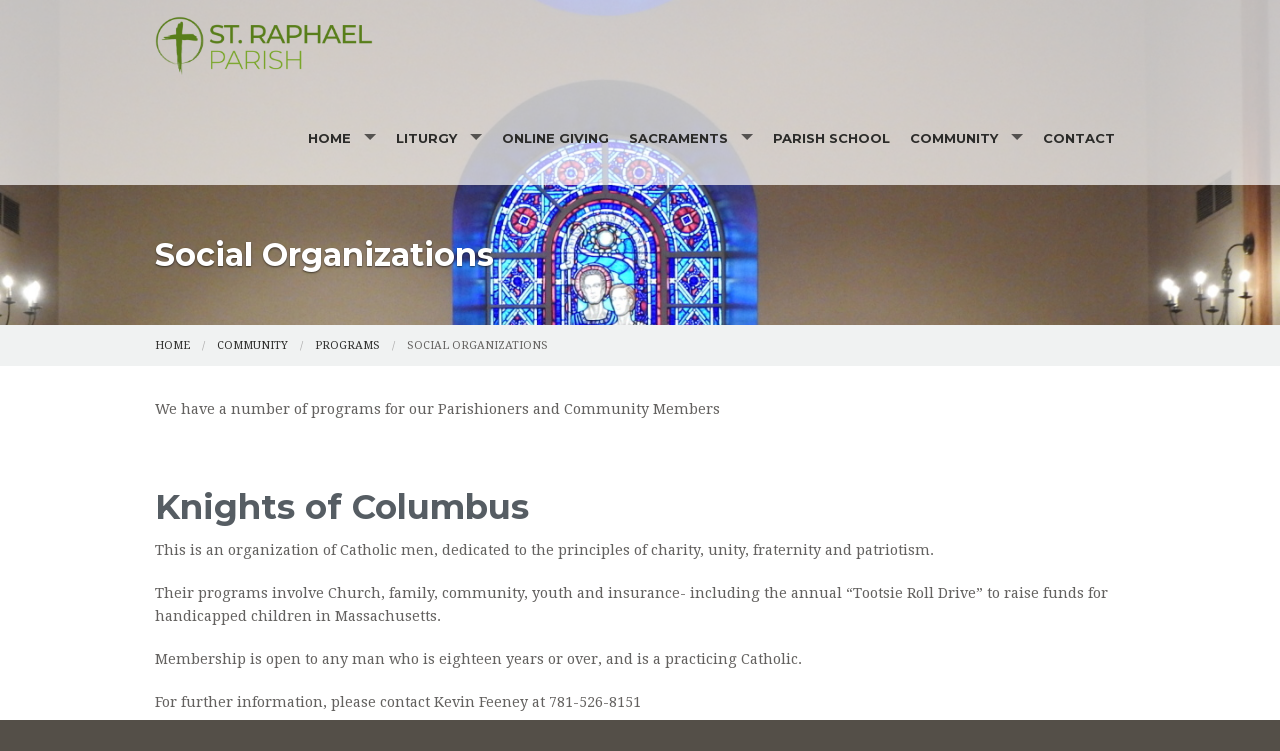

--- FILE ---
content_type: text/html; charset=UTF-8
request_url: https://www.saintraphaelparish.org/social-organizations
body_size: 5020
content:
<!DOCTYPE html><html lang="en" class="no-js blue socialorganizations"><head>
            <link rel="icon" href="https://uploads.weconnect.com/favicons/5e86077861fc6/favicon-32.ico" sizes="32x32">
            <link rel="shortcut icon" href="https://uploads.weconnect.com/favicons/5e86077861fc6/favicon-32.ico" sizes="32x32">
        <link rel="canonical" href="https://www.saintraphaelparish.org/social-organizations" /><meta charset="utf-8">
<meta name="viewport" content="width=device-width, initial-scale=1.0, user-scalable=yes" >
<meta http-equiv="Content-Type" content="text/html; charset=utf-8" >
<meta http-equiv="X-UA-Compatible" content="IE=edge,chrome=1" >
<meta name="description" content="St. Raphael Parish - Social Organizations page" >
<meta name="og:description" content="&lt;p&gt;We have a number of programs for our Parishioners and Community Members   Knights of Columbus This is an organization of Catholic men, dedicated to the principles of charity, unity, fraternity and patriotism. Their programs involve Church, family, community, youth and insurance- including the annual “Tootsie Roll Drive” to&lt;/p&gt;..." >
<meta name="og:title" content="Social Organizations" >
<meta name="og:site_name" content="St. Raphael Parish" ><title>Social Organizations | St. Raphael Parish</title><link href="/css/libraries/foundation-icons/foundation-icons.css?id=1cd4a8fd4256f604413b?1667958693" media="screen" rel="stylesheet" type="text/css" >
<link href="//assets.weconnect.com/p/images/apple-touch-icon.png" rel="apple-touch-icon" >
<link href="//assets.weconnect.com/p/images/apple-touch-icon-57x57.png" rel="apple-touch-icon" sizes="57x57" >
<link href="//assets.weconnect.com/p/images/apple-touch-icon-72x72.png" rel="apple-touch-icon" sizes="72x72" >
<link href="//assets.weconnect.com/p/images/apple-touch-icon-76x76.png" rel="apple-touch-icon" sizes="76x76" >
<link href="//assets.weconnect.com/p/images/apple-touch-icon-120x120.png" rel="apple-touch-icon" sizes="120x120" >
<link href="//assets.weconnect.com/p/images/apple-touch-icon-144x144.png" rel="apple-touch-icon" sizes="144x144" >
<link href="//assets.weconnect.com/p/images/apple-touch-icon-152x152.png" rel="apple-touch-icon" sizes="152x152" >
<link href="//assets.weconnect.com/p/images/apple-touch-icon-180x180.png" rel="apple-touch-icon" sizes="180x180" >
<link href="/css/print.css?id=66ba6f710998aa1b4eb3?1667958693" media="print" rel="stylesheet" type="text/css" >
<link href="//assets.weconnect.com/p/css/themes/faith/main.css?id=096e2cc6900b4174dc16?1667958693" media="screen" rel="stylesheet" type="text/css" >
<link href="https://fonts.googleapis.com/css?family=Montserrat:400,700|Droid+Serif:400,400italic,700,700italic" media="screen" rel="stylesheet" type="text/css" ><script src="//translate.google.com/translate_a/element.js?cb=googleTranslateElementInit"></script>
<script src="//assets.weconnect.com/p/js/themes/faith/after-head.js?id=a9353ef88363117e779c"></script><script type='text/javascript'>var googletag = googletag || {};googletag.cmd = googletag.cmd || [];(function() {var gads = document.createElement('script');gads.async = true;gads.type = 'text/javascript';var useSSL = 'https:' == document.location.protocol;gads.src = (useSSL ? 'https:' : 'http:') + '//www.googletagservices.com/tag/js/gpt.js';var node = document.getElementsByTagName('script')[0];node.parentNode.insertBefore(gads, node);})();</script><!-- Google Tag Manager (noscript) --><noscript><iframe src="https://www.googletagmanager.com/ns.html?id=GTM-P28KHZB height="0" width="0" style="display:none;visibility:hidden"></iframe></noscript><!-- End Google Tag Manager (noscript) --></head><!--[if lt IE 7 ]> <body class="ie6 " > <![endif]-->
        <!--[if IE 7 ]>    <body class="ie7 "> <![endif]-->
        <!--[if IE 8 ]>    <body class="ie8 "> <![endif]-->
        <!--[if IE 9 ]>    <body class="ie9 "> <![endif]-->
        <!--[if (gt IE 9)|!(IE)]><!--> <body class=""> <!--<![endif]--><!--[if lt IE 9 ]>
        <style>#iewarning a,#iewarning a:visited{color:#00f;text-decoration:underline;font-weight:bold;}</style>
        <div id="iewarning" style="background: #ff0; color: #000; text-align: center; padding: 20px 10px">
            You are using an out-dated browser. To gain the full experience of this website, it is recommended that you upgrade your browser.<br />We recommend <a href="http://google.com/chrome" target="_blank">Chrome</a>, <a href="http://getfirefox.com" target="_blank">FireFox</a> or a newer version of <a href="http://microsoft.com/ie" target="_blank">Internet Explorer</a>.
        </div>
        <![endif]--><!-- Google Tag Manager --><script>(function(w,d,s,l,i){w[l]=w[l]||[];w[l].push({'gtm.start':new Date().getTime(),event:'gtm.js'});var f=d.getElementsByTagName(s)[0],j=d.createElement(s),dl=l!='dataLayer'?'&l='+l:'';j.async=true;j.src='https://www.googletagmanager.com/gtm.js?id='+i+dl;f.parentNode.insertBefore(j,f);})(window,document,'script','dataLayer','GTM-P28KHZB');</script><!-- End Google Tag Manager -->

                <div id="google_translate_element"></div>

                <script type="text/javascript">
                    function googleTranslateElementInit() {
                        new google.translate.TranslateElement(
                            {
                                pageLanguage: 'en',
                                layout: google.translate.TranslateElement.InlineLayout.SIMPLE, 
                                includedLanguages: "en,es,pl,pt,ko,de,fr,zh-CN,tl,ht,hmn,it,vi,uk,lt"
                            }, 
                            'google_translate_element'
                        );
                    }
                </script>
            


<header id="sticker" class="">
	
<div id="header-bar">
    <div class="row collapse">
        <div class="small-12 medium-8 large-9 columns">
            <div class="row">
                <div class="medium-6 columns hide-for-small">
                                    </div>
                <div class="small-12 medium-6 columns medium-text-right">
                    <a href='tel:781-488-5444'><i class='fi fi-telephone'></i> <span>781-488-5444</span></a><a href='/contact'><i class='fi fi-marker'></i> <span>Contact Us</span></a><a href='#' id='open-search'><i class='fi fi-magnifying-glass'></i></a>                </div>
            </div>
        </div>
        <div id="search-form" class="small-12 medium-4 large-3 columns small-text-only-center medium-text-right">
            
<form class="row collapse donotdisable" action="/search/results"
	  method="get"
	  id="searchform"><div class="small-9 medium-8 columns">
		
<input type="text" name="s" id="s" value="" class="required" placeholder="Site Search">	</div><div class="small-3 medium-4 columns">
		
<input type="submit" name="action" id="action" value="Search">	</div></form>        </div>
    </div>
</div>	<div class="row  has-logo">
		<div class="logo-bar">
			<a href="/" class="logo">
				<img src="https://uploads.weconnect.com/b695c8d9221199867812f8e5310ad2362073d21d/70w421dck186m8u080r0uh2awas.png" alt="">					<div id="sitedescription">
						<h1>St. Raphael Parish</h1>					</div>
								</a>
		</div>

		<div id="navigation" class="dark-arrow">
			<nav class="top-bar" data-topbar role="navigation"><ul class="title-area"><li class="name"></li><li class="toggle-topbar menu-icon"><a href="#"><span>Menu</span></a></li></ul><section class="top-bar-section"><ul class="left"><li class="has-dropdown not-click"><a href="/" >Home</a><ul class="dropdown"><li ><a id="menu-94081" href="/mass-times">Mass Times</a></li><li class="has-dropdown not-click"><a href="https://parishesonline.com/organization/st-raphael-parish" target="_blank">Bulletin</a><ul class="dropdown"><li ><a id="menu-7" href="/supporters">Supporters</a></li></ul></li><li ><a id="menu-93622" href="/i-m-new">I'm New</a></li><li ><a id="menu-9" href="/photos">Photos</a></li></ul></li><li class="has-dropdown not-click"><a href="/liturgy" >Liturgy</a><ul class="dropdown"><li ><a id="menu-97867" href="/readings">Readings</a></li></ul></li><li ><a id="menu-90729" href="/online-giving">Online Giving</a></li><li class="has-dropdown not-click"><a href="https://www.saintraphaelparish.org/" >Sacraments</a><ul class="dropdown"><li ><a id="menu-90705" href="/baptism">Baptism</a></li><li ><a id="menu-90710" href="/reconciliation">Reconciliation</a></li><li ><a id="menu-90707" href="/first-communion-first-penance">First Communion/First Penance</a></li><li ><a id="menu-90706" href="/confirmation">Confirmation</a></li><li ><a id="menu-90709" href="/marriage">Marriage</a></li><li ><a id="menu-90704" href="/anointing-of-the-sick">Anointing of the Sick</a></li><li ><a id="menu-90708" href="/holy-orders">Holy Orders</a></li></ul></li><li ><a id="menu-90711" href="https://straphaelparishschool.org/" target="_blank">Parish School</a></li><li class="has-dropdown not-click"><a href="https://www.saintraphaelparish.org/" >Community</a><ul class="dropdown"><li ><a id="menu-11" href="/events">Calendar</a></li><li class="has-dropdown not-click"><a href="/services" >Services</a><ul class="dropdown"><li ><a id="menu-90714" href="/food-pantry">Food Pantry</a></li><li ><a id="menu-90715" href="/heartlight-program">Heartlight Program</a></li><li ><a id="menu-90718" href="/senior-drop-in-center">Senior Drop In Center</a></li><li ><a id="menu-90717" href="/saint-vincent-depaul-society">Saint Vincent dePaul Society</a></li></ul></li><li ><a id="menu-90727" href="/religious-education-program">Religious Education Program</a></li><li class="has-dropdown not-click"><a href="/programs" >Programs</a><ul class="dropdown"><li ><a id="menu-90721" href="/advisory-programs">Advisory Programs</a></li><li ><a id="menu-90722" href="/music-programs">Music Programs</a></li><li ><a id="menu-90724" href="/youth-programs">Youth Programs</a></li><li ><a id="menu-90725" href="/youth-group">Youth Group</a></li><li class="active"><a id="menu-90726" href="/social-organizations">Social Organizations</a></li></ul></li></ul></li><li ><a id="menu-8" href="/contact">Contact</a></li></ul></nav></section></nav>		</div>
	</div>

</header>

<div class="greenishCover">
    <div>
    <img src="https://uploads.weconnect.com/b695c8d9221199867812f8e5310ad2362073d21d/btenrqv9kkgy1reoed6qdf64n3f.jpeg" class="user-image" alt="">        </div>
</div>

<div class="row secondarycontent">
	<div class="small-12 columns">
		<h2>Social Organizations</h2>
	</div>
</div>
<div class="breadcrumbrapper">
	<div class="row">
		<div class="small-12 columns">
			<ul class="breadcrumbs"><li><a id="navigation-1" href="/">Home</a></li><li><a id="breadcrumbs-90712" href="https://www.saintraphaelparish.org/">Community</a></li><li><a id="breadcrumbs-90720" href="/programs">Programs</a></li><li>Social Organizations</li></ul>		</div>
	</div>
</div>
<div id="content">

	<div class="row">
		<div class="small-12 columns">
						<span class="tinymce"><p>We have a number of programs for our Parishioners and Community Members</p>
<p> </p>
<div>
<h1>Knights of Columbus</h1>
<div>
<p>This is an organization of Catholic men, dedicated to the principles of charity, unity, fraternity and patriotism.</p>
<p>Their programs involve Church, family, community, youth and insurance- including the annual “Tootsie Roll Drive” to raise funds for handicapped children in Massachusetts.</p>
<p>Membership is open to any man who is eighteen years or over, and is a practicing Catholic.</p>
<p>For further information, please contact Kevin Feeney at 781-526-8151</p>
<p>medfordfeeneycrew@comcast.net</p>
<p> </p>
<p> </p>
<p> </p>
</div>
</div></span>		</div>
	</div>
	<div class="row">

		<div class="small-12 columns sharelinks">
			<a class="button small" id="scrollup">Back to Top</a>

			Share this page on <a class='sharelink-facebook' target='_blank' href='https://www.facebook.com/sharer/sharer.php?u=https%3A%2F%2Fwww.saintraphaelparish.org%2Fsocial-organizations&amp;t=Social+Organizations+%7C+St.+Raphael+Parish'><i class='fi fi-social-facebook'></i></a> <a class='sharelink-twitter' target='_blank' href='https://www.twitter.com/intent/tweet?text=Social+Organizations+%7C+St.+Raphael+Parish&amp;url=https%3A%2F%2Fwww.saintraphaelparish.org%2Fsocial-organizations'>
			<i class='fi fi-social-twitter'></i></a>		</div>


	</div>
</div>


<footer>
	<div class="row">
		<div class="medium-4 columns footer-nav">
			<h5>Quick links</h5>
			<nav class="top-bar" data-topbar role="navigation"><ul class="title-area"><li class="name"></li><li class="toggle-topbar menu-icon"><a href="#"><span>Menu</span></a></li></ul><section class="top-bar-section"><ul class="left"><li class="has-dropdown not-click"><a href="/" >Home</a><ul class="dropdown"><li ><a id="menu-94081" href="/mass-times">Mass Times</a></li><li class="has-dropdown not-click"><a href="https://parishesonline.com/organization/st-raphael-parish" target="_blank">Bulletin</a><ul class="dropdown"><li ><a id="menu-7" href="/supporters">Supporters</a></li></ul></li><li ><a id="menu-93622" href="/i-m-new">I'm New</a></li><li ><a id="menu-9" href="/photos">Photos</a></li></ul></li><li class="has-dropdown not-click"><a href="/liturgy" >Liturgy</a><ul class="dropdown"><li ><a id="menu-97867" href="/readings">Readings</a></li></ul></li><li ><a id="menu-90729" href="/online-giving">Online Giving</a></li><li class="has-dropdown not-click"><a href="https://www.saintraphaelparish.org/" >Sacraments</a><ul class="dropdown"><li ><a id="menu-90705" href="/baptism">Baptism</a></li><li ><a id="menu-90710" href="/reconciliation">Reconciliation</a></li><li ><a id="menu-90707" href="/first-communion-first-penance">First Communion/First Penance</a></li><li ><a id="menu-90706" href="/confirmation">Confirmation</a></li><li ><a id="menu-90709" href="/marriage">Marriage</a></li><li ><a id="menu-90704" href="/anointing-of-the-sick">Anointing of the Sick</a></li><li ><a id="menu-90708" href="/holy-orders">Holy Orders</a></li></ul></li><li ><a id="menu-90711" href="https://straphaelparishschool.org/" target="_blank">Parish School</a></li><li class="has-dropdown not-click"><a href="https://www.saintraphaelparish.org/" >Community</a><ul class="dropdown"><li ><a id="menu-11" href="/events">Calendar</a></li><li class="has-dropdown not-click"><a href="/services" >Services</a><ul class="dropdown"><li ><a id="menu-90714" href="/food-pantry">Food Pantry</a></li><li ><a id="menu-90715" href="/heartlight-program">Heartlight Program</a></li><li ><a id="menu-90718" href="/senior-drop-in-center">Senior Drop In Center</a></li><li ><a id="menu-90717" href="/saint-vincent-depaul-society">Saint Vincent dePaul Society</a></li></ul></li><li ><a id="menu-90727" href="/religious-education-program">Religious Education Program</a></li><li class="has-dropdown not-click"><a href="/programs" >Programs</a><ul class="dropdown"><li ><a id="menu-90721" href="/advisory-programs">Advisory Programs</a></li><li ><a id="menu-90722" href="/music-programs">Music Programs</a></li><li ><a id="menu-90724" href="/youth-programs">Youth Programs</a></li><li ><a id="menu-90725" href="/youth-group">Youth Group</a></li><li class="active"><a id="menu-90726" href="/social-organizations">Social Organizations</a></li></ul></li></ul></li><li ><a id="menu-8" href="/contact">Contact</a></li></ul></nav></section></nav>		</div>
		<div class="medium-4 columns">
			<h5>Search our site</h5>
			
<form class="row collapse donotdisable" action="/search/results"
	  method="get"
	  id="searchform"><div class="small-9 medium-8 columns">
		
<input type="text" name="s" id="s" value="" class="required" placeholder="Site Search">	</div><div class="small-3 medium-4 columns">
		
<input type="submit" name="action" id="action" value="Search">	</div></form>			<!--Using siteSearch twice both in header and footer. form probably shouldn't be an ID - MS -->
		</div>
		<div class="medium-4 columns footer-contact">
			<h5>Connect with us</h5>
			<p><a href='tel:781-488-5444'><i class='fi fi-telephone'></i> <span>781-488-5444</span></a></p><p><a href='/contact'><i class='fi fi-marker'></i> <span>Contact Us</span></a></p>		</div>
	</div>
	<div class="powered-by">
		<div class="row">
			<div class="small-12">
				
				<p>&copy;2026 St. Raphael Parish. All Rights Reserved.
					<a href="http://www.4lpi.com/catholic-church-websites/" title="Powered by LPi">Powered by  <img alt="LPi"  src="//assets.weconnect.com/p/images/lpi-logo-grey-small.png">.</a> <a href="http://www.4lpi.com/privacy-policy/" title="Privacy Policy">Privacy Policy.</a></p>
			</div>
		</div>
	</div>

</footer>

<script src="//assets.weconnect.com/p/js/themes/faith/before-body.js?id=1276dd48837d12674f7c"></script><script type="text/javascript">(function(i,s,o,g,r,a,m){i['GoogleAnalyticsObject']=r;i[r]=i[r]||function(){(i[r].q=i[r].q||[]).push(arguments)},i[r].l=1*new Date();a=s.createElement(o),m=s.getElementsByTagName(o)[0];a.async=1;a.src=g;m.parentNode.insertBefore(a,m)})(window,document,'script','//www.google-analytics.com/analytics.js','ga');</script></body></html>